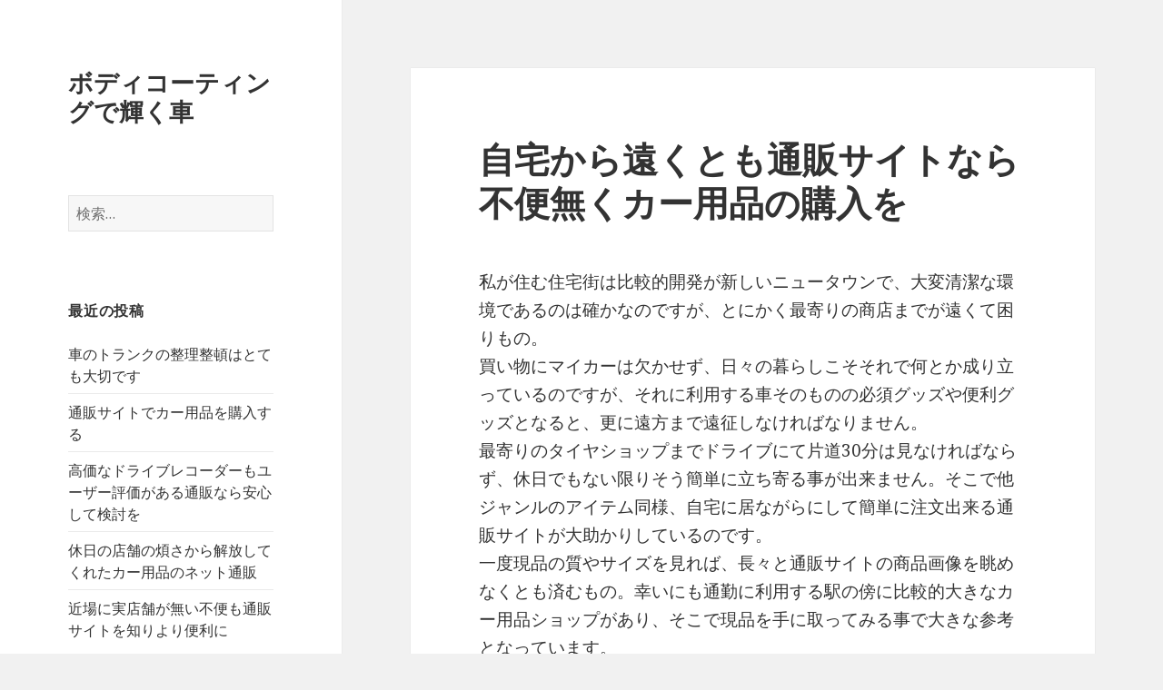

--- FILE ---
content_type: text/html; charset=UTF-8
request_url: http://coautingceramicamazing.info/jitakubgfaig/
body_size: 6924
content:
<!DOCTYPE html>
<html dir="ltr" lang="ja" prefix="og: https://ogp.me/ns#" class="no-js">
<head>
	<meta charset="UTF-8">
	<meta name="viewport" content="width=device-width">
	<link rel="profile" href="http://gmpg.org/xfn/11">
	<link rel="pingback" href="http://coautingceramicamazing.info/xmlrpc.php">
	<!--[if lt IE 9]>
	<script src="http://coautingceramicamazing.info/wp-content/themes/twentyfifteen/js/html5.js"></script>
	<![endif]-->
	<script>(function(html){html.className = html.className.replace(/\bno-js\b/,'js')})(document.documentElement);</script>
<title>自宅から遠くとも通販サイトなら不便無くカー用品の購入を - ボディコーティングで輝く車</title>

		<!-- All in One SEO 4.9.3 - aioseo.com -->
	<meta name="description" content="そこで見つけた気に入った製品を検索し、通販サイトにて改めて注文するというのが習慣化しているのです。通販サイトでプロテクションフィルムも購入できます。プロテクションフィルムは飛び石保護の機能があります。" />
	<meta name="robots" content="max-image-preview:large" />
	<meta name="author" content="車はボディコーティングで輝く"/>
	<link rel="canonical" href="http://coautingceramicamazing.info/jitakubgfaig/" />
	<meta name="generator" content="All in One SEO (AIOSEO) 4.9.3" />
		<meta property="og:locale" content="ja_JP" />
		<meta property="og:site_name" content="ボディコーティングで輝く車 |" />
		<meta property="og:type" content="article" />
		<meta property="og:title" content="自宅から遠くとも通販サイトなら不便無くカー用品の購入を - ボディコーティングで輝く車" />
		<meta property="og:description" content="そこで見つけた気に入った製品を検索し、通販サイトにて改めて注文するというのが習慣化しているのです。通販サイトでプロテクションフィルムも購入できます。プロテクションフィルムは飛び石保護の機能があります。" />
		<meta property="og:url" content="http://coautingceramicamazing.info/jitakubgfaig/" />
		<meta property="article:published_time" content="2017-11-04T15:00:35+00:00" />
		<meta property="article:modified_time" content="2017-11-04T01:04:05+00:00" />
		<meta name="twitter:card" content="summary" />
		<meta name="twitter:title" content="自宅から遠くとも通販サイトなら不便無くカー用品の購入を - ボディコーティングで輝く車" />
		<meta name="twitter:description" content="そこで見つけた気に入った製品を検索し、通販サイトにて改めて注文するというのが習慣化しているのです。通販サイトでプロテクションフィルムも購入できます。プロテクションフィルムは飛び石保護の機能があります。" />
		<script type="application/ld+json" class="aioseo-schema">
			{"@context":"https:\/\/schema.org","@graph":[{"@type":"Article","@id":"http:\/\/coautingceramicamazing.info\/jitakubgfaig\/#article","name":"\u81ea\u5b85\u304b\u3089\u9060\u304f\u3068\u3082\u901a\u8ca9\u30b5\u30a4\u30c8\u306a\u3089\u4e0d\u4fbf\u7121\u304f\u30ab\u30fc\u7528\u54c1\u306e\u8cfc\u5165\u3092 - \u30dc\u30c7\u30a3\u30b3\u30fc\u30c6\u30a3\u30f3\u30b0\u3067\u8f1d\u304f\u8eca","headline":"\u81ea\u5b85\u304b\u3089\u9060\u304f\u3068\u3082\u901a\u8ca9\u30b5\u30a4\u30c8\u306a\u3089\u4e0d\u4fbf\u7121\u304f\u30ab\u30fc\u7528\u54c1\u306e\u8cfc\u5165\u3092","author":{"@id":"http:\/\/coautingceramicamazing.info\/author\/cb4spa46\/#author"},"publisher":{"@id":"http:\/\/coautingceramicamazing.info\/#organization"},"datePublished":"2017-11-05T00:00:35+09:00","dateModified":"2017-11-04T10:04:05+09:00","inLanguage":"ja","mainEntityOfPage":{"@id":"http:\/\/coautingceramicamazing.info\/jitakubgfaig\/#webpage"},"isPartOf":{"@id":"http:\/\/coautingceramicamazing.info\/jitakubgfaig\/#webpage"},"articleSection":"\u672a\u5206\u985e"},{"@type":"BreadcrumbList","@id":"http:\/\/coautingceramicamazing.info\/jitakubgfaig\/#breadcrumblist","itemListElement":[{"@type":"ListItem","@id":"http:\/\/coautingceramicamazing.info#listItem","position":1,"name":"\u30db\u30fc\u30e0","item":"http:\/\/coautingceramicamazing.info","nextItem":{"@type":"ListItem","@id":"http:\/\/coautingceramicamazing.info\/category\/%e6%9c%aa%e5%88%86%e9%a1%9e\/#listItem","name":"\u672a\u5206\u985e"}},{"@type":"ListItem","@id":"http:\/\/coautingceramicamazing.info\/category\/%e6%9c%aa%e5%88%86%e9%a1%9e\/#listItem","position":2,"name":"\u672a\u5206\u985e","item":"http:\/\/coautingceramicamazing.info\/category\/%e6%9c%aa%e5%88%86%e9%a1%9e\/","nextItem":{"@type":"ListItem","@id":"http:\/\/coautingceramicamazing.info\/jitakubgfaig\/#listItem","name":"\u81ea\u5b85\u304b\u3089\u9060\u304f\u3068\u3082\u901a\u8ca9\u30b5\u30a4\u30c8\u306a\u3089\u4e0d\u4fbf\u7121\u304f\u30ab\u30fc\u7528\u54c1\u306e\u8cfc\u5165\u3092"},"previousItem":{"@type":"ListItem","@id":"http:\/\/coautingceramicamazing.info#listItem","name":"\u30db\u30fc\u30e0"}},{"@type":"ListItem","@id":"http:\/\/coautingceramicamazing.info\/jitakubgfaig\/#listItem","position":3,"name":"\u81ea\u5b85\u304b\u3089\u9060\u304f\u3068\u3082\u901a\u8ca9\u30b5\u30a4\u30c8\u306a\u3089\u4e0d\u4fbf\u7121\u304f\u30ab\u30fc\u7528\u54c1\u306e\u8cfc\u5165\u3092","previousItem":{"@type":"ListItem","@id":"http:\/\/coautingceramicamazing.info\/category\/%e6%9c%aa%e5%88%86%e9%a1%9e\/#listItem","name":"\u672a\u5206\u985e"}}]},{"@type":"Organization","@id":"http:\/\/coautingceramicamazing.info\/#organization","name":"\u30dc\u30c7\u30a3\u30b3\u30fc\u30c6\u30a3\u30f3\u30b0\u3067\u8f1d\u304f\u8eca","url":"http:\/\/coautingceramicamazing.info\/"},{"@type":"Person","@id":"http:\/\/coautingceramicamazing.info\/author\/cb4spa46\/#author","url":"http:\/\/coautingceramicamazing.info\/author\/cb4spa46\/","name":"\u8eca\u306f\u30dc\u30c7\u30a3\u30b3\u30fc\u30c6\u30a3\u30f3\u30b0\u3067\u8f1d\u304f","image":{"@type":"ImageObject","@id":"http:\/\/coautingceramicamazing.info\/jitakubgfaig\/#authorImage","url":"http:\/\/0.gravatar.com\/avatar\/c52e134ed55fe7aeaea13ed1689d093f?s=96&d=mm&r=g","width":96,"height":96,"caption":"\u8eca\u306f\u30dc\u30c7\u30a3\u30b3\u30fc\u30c6\u30a3\u30f3\u30b0\u3067\u8f1d\u304f"}},{"@type":"WebPage","@id":"http:\/\/coautingceramicamazing.info\/jitakubgfaig\/#webpage","url":"http:\/\/coautingceramicamazing.info\/jitakubgfaig\/","name":"\u81ea\u5b85\u304b\u3089\u9060\u304f\u3068\u3082\u901a\u8ca9\u30b5\u30a4\u30c8\u306a\u3089\u4e0d\u4fbf\u7121\u304f\u30ab\u30fc\u7528\u54c1\u306e\u8cfc\u5165\u3092 - \u30dc\u30c7\u30a3\u30b3\u30fc\u30c6\u30a3\u30f3\u30b0\u3067\u8f1d\u304f\u8eca","description":"\u305d\u3053\u3067\u898b\u3064\u3051\u305f\u6c17\u306b\u5165\u3063\u305f\u88fd\u54c1\u3092\u691c\u7d22\u3057\u3001\u901a\u8ca9\u30b5\u30a4\u30c8\u306b\u3066\u6539\u3081\u3066\u6ce8\u6587\u3059\u308b\u3068\u3044\u3046\u306e\u304c\u7fd2\u6163\u5316\u3057\u3066\u3044\u308b\u306e\u3067\u3059\u3002\u901a\u8ca9\u30b5\u30a4\u30c8\u3067\u30d7\u30ed\u30c6\u30af\u30b7\u30e7\u30f3\u30d5\u30a3\u30eb\u30e0\u3082\u8cfc\u5165\u3067\u304d\u307e\u3059\u3002\u30d7\u30ed\u30c6\u30af\u30b7\u30e7\u30f3\u30d5\u30a3\u30eb\u30e0\u306f\u98db\u3073\u77f3\u4fdd\u8b77\u306e\u6a5f\u80fd\u304c\u3042\u308a\u307e\u3059\u3002","inLanguage":"ja","isPartOf":{"@id":"http:\/\/coautingceramicamazing.info\/#website"},"breadcrumb":{"@id":"http:\/\/coautingceramicamazing.info\/jitakubgfaig\/#breadcrumblist"},"author":{"@id":"http:\/\/coautingceramicamazing.info\/author\/cb4spa46\/#author"},"creator":{"@id":"http:\/\/coautingceramicamazing.info\/author\/cb4spa46\/#author"},"datePublished":"2017-11-05T00:00:35+09:00","dateModified":"2017-11-04T10:04:05+09:00"},{"@type":"WebSite","@id":"http:\/\/coautingceramicamazing.info\/#website","url":"http:\/\/coautingceramicamazing.info\/","name":"\u30dc\u30c7\u30a3\u30b3\u30fc\u30c6\u30a3\u30f3\u30b0\u3067\u8f1d\u304f\u8eca","inLanguage":"ja","publisher":{"@id":"http:\/\/coautingceramicamazing.info\/#organization"}}]}
		</script>
		<!-- All in One SEO -->

<link rel='dns-prefetch' href='//fonts.googleapis.com' />
<link rel='dns-prefetch' href='//s.w.org' />
<link rel="alternate" type="application/rss+xml" title="ボディコーティングで輝く車 &raquo; フィード" href="http://coautingceramicamazing.info/feed/" />
<link rel="alternate" type="application/rss+xml" title="ボディコーティングで輝く車 &raquo; コメントフィード" href="http://coautingceramicamazing.info/comments/feed/" />
		<script type="text/javascript">
			window._wpemojiSettings = {"baseUrl":"https:\/\/s.w.org\/images\/core\/emoji\/13.0.1\/72x72\/","ext":".png","svgUrl":"https:\/\/s.w.org\/images\/core\/emoji\/13.0.1\/svg\/","svgExt":".svg","source":{"concatemoji":"http:\/\/coautingceramicamazing.info\/wp-includes\/js\/wp-emoji-release.min.js?ver=5.7.14"}};
			!function(e,a,t){var n,r,o,i=a.createElement("canvas"),p=i.getContext&&i.getContext("2d");function s(e,t){var a=String.fromCharCode;p.clearRect(0,0,i.width,i.height),p.fillText(a.apply(this,e),0,0);e=i.toDataURL();return p.clearRect(0,0,i.width,i.height),p.fillText(a.apply(this,t),0,0),e===i.toDataURL()}function c(e){var t=a.createElement("script");t.src=e,t.defer=t.type="text/javascript",a.getElementsByTagName("head")[0].appendChild(t)}for(o=Array("flag","emoji"),t.supports={everything:!0,everythingExceptFlag:!0},r=0;r<o.length;r++)t.supports[o[r]]=function(e){if(!p||!p.fillText)return!1;switch(p.textBaseline="top",p.font="600 32px Arial",e){case"flag":return s([127987,65039,8205,9895,65039],[127987,65039,8203,9895,65039])?!1:!s([55356,56826,55356,56819],[55356,56826,8203,55356,56819])&&!s([55356,57332,56128,56423,56128,56418,56128,56421,56128,56430,56128,56423,56128,56447],[55356,57332,8203,56128,56423,8203,56128,56418,8203,56128,56421,8203,56128,56430,8203,56128,56423,8203,56128,56447]);case"emoji":return!s([55357,56424,8205,55356,57212],[55357,56424,8203,55356,57212])}return!1}(o[r]),t.supports.everything=t.supports.everything&&t.supports[o[r]],"flag"!==o[r]&&(t.supports.everythingExceptFlag=t.supports.everythingExceptFlag&&t.supports[o[r]]);t.supports.everythingExceptFlag=t.supports.everythingExceptFlag&&!t.supports.flag,t.DOMReady=!1,t.readyCallback=function(){t.DOMReady=!0},t.supports.everything||(n=function(){t.readyCallback()},a.addEventListener?(a.addEventListener("DOMContentLoaded",n,!1),e.addEventListener("load",n,!1)):(e.attachEvent("onload",n),a.attachEvent("onreadystatechange",function(){"complete"===a.readyState&&t.readyCallback()})),(n=t.source||{}).concatemoji?c(n.concatemoji):n.wpemoji&&n.twemoji&&(c(n.twemoji),c(n.wpemoji)))}(window,document,window._wpemojiSettings);
		</script>
		<style type="text/css">
img.wp-smiley,
img.emoji {
	display: inline !important;
	border: none !important;
	box-shadow: none !important;
	height: 1em !important;
	width: 1em !important;
	margin: 0 .07em !important;
	vertical-align: -0.1em !important;
	background: none !important;
	padding: 0 !important;
}
</style>
	<link rel='stylesheet' id='wp-block-library-css'  href='http://coautingceramicamazing.info/wp-includes/css/dist/block-library/style.min.css?ver=5.7.14' type='text/css' media='all' />
<link rel='stylesheet' id='aioseo/css/src/vue/standalone/blocks/table-of-contents/global.scss-css'  href='http://coautingceramicamazing.info/wp-content/plugins/all-in-one-seo-pack/dist/Lite/assets/css/table-of-contents/global.e90f6d47.css?ver=4.9.3' type='text/css' media='all' />
<link rel='stylesheet' id='twentyfifteen-fonts-css'  href='https://fonts.googleapis.com/css?family=Noto+Sans%3A400italic%2C700italic%2C400%2C700%7CNoto+Serif%3A400italic%2C700italic%2C400%2C700%7CInconsolata%3A400%2C700&#038;subset=latin%2Clatin-ext' type='text/css' media='all' />
<link rel='stylesheet' id='genericons-css'  href='http://coautingceramicamazing.info/wp-content/themes/twentyfifteen/genericons/genericons.css?ver=3.2' type='text/css' media='all' />
<link rel='stylesheet' id='twentyfifteen-style-css'  href='http://coautingceramicamazing.info/wp-content/themes/twentyfifteen/style.css?ver=5.7.14' type='text/css' media='all' />
<!--[if lt IE 9]>
<link rel='stylesheet' id='twentyfifteen-ie-css'  href='http://coautingceramicamazing.info/wp-content/themes/twentyfifteen/css/ie.css?ver=20141010' type='text/css' media='all' />
<![endif]-->
<!--[if lt IE 8]>
<link rel='stylesheet' id='twentyfifteen-ie7-css'  href='http://coautingceramicamazing.info/wp-content/themes/twentyfifteen/css/ie7.css?ver=20141010' type='text/css' media='all' />
<![endif]-->
<script type='text/javascript' src='http://coautingceramicamazing.info/wp-includes/js/jquery/jquery.min.js?ver=3.5.1' id='jquery-core-js'></script>
<script type='text/javascript' src='http://coautingceramicamazing.info/wp-includes/js/jquery/jquery-migrate.min.js?ver=3.3.2' id='jquery-migrate-js'></script>
<link rel="https://api.w.org/" href="http://coautingceramicamazing.info/wp-json/" /><link rel="alternate" type="application/json" href="http://coautingceramicamazing.info/wp-json/wp/v2/posts/67" /><link rel="EditURI" type="application/rsd+xml" title="RSD" href="http://coautingceramicamazing.info/xmlrpc.php?rsd" />
<link rel="wlwmanifest" type="application/wlwmanifest+xml" href="http://coautingceramicamazing.info/wp-includes/wlwmanifest.xml" /> 
<meta name="generator" content="WordPress 5.7.14" />
<link rel='shortlink' href='http://coautingceramicamazing.info/?p=67' />
<link rel="alternate" type="application/json+oembed" href="http://coautingceramicamazing.info/wp-json/oembed/1.0/embed?url=http%3A%2F%2Fcoautingceramicamazing.info%2Fjitakubgfaig%2F" />
<link rel="alternate" type="text/xml+oembed" href="http://coautingceramicamazing.info/wp-json/oembed/1.0/embed?url=http%3A%2F%2Fcoautingceramicamazing.info%2Fjitakubgfaig%2F&#038;format=xml" />
<style type="text/css">.recentcomments a{display:inline !important;padding:0 !important;margin:0 !important;}</style></head>

<body class="post-template-default single single-post postid-67 single-format-standard">
<div id="page" class="hfeed site">
	<a class="skip-link screen-reader-text" href="#content">コンテンツへスキップ</a>

	<div id="sidebar" class="sidebar">
		<header id="masthead" class="site-header" role="banner">
			<div class="site-branding">
										<p class="site-title"><a href="http://coautingceramicamazing.info/" rel="home">ボディコーティングで輝く車</a></p>
									<button class="secondary-toggle">﻿メニューとウィジェット</button>
			</div><!-- .site-branding -->
		</header><!-- .site-header -->

			<div id="secondary" class="secondary">

		
		
					<div id="widget-area" class="widget-area" role="complementary">
				<aside id="search-2" class="widget widget_search"><form role="search" method="get" class="search-form" action="http://coautingceramicamazing.info/">
				<label>
					<span class="screen-reader-text">検索:</span>
					<input type="search" class="search-field" placeholder="検索&hellip;" value="" name="s" />
				</label>
				<input type="submit" class="search-submit screen-reader-text" value="検索" />
			</form></aside>
		<aside id="recent-posts-2" class="widget widget_recent_entries">
		<h2 class="widget-title">最近の投稿</h2>
		<ul>
											<li>
					<a href="http://coautingceramicamazing.info/seigiarg/">車のトランクの整理整頓はとても大切です</a>
									</li>
											<li>
					<a href="http://coautingceramicamazing.info/tuhaifga/">通販サイトでカー用品を購入する</a>
									</li>
											<li>
					<a href="http://coautingceramicamazing.info/htoubiaf/">高価なドライブレコーダーもユーザー評価がある通販なら安心して検討を</a>
									</li>
											<li>
					<a href="http://coautingceramicamazing.info/kagibuoifad/">休日の店舗の煩さから解放してくれたカー用品のネット通販</a>
									</li>
											<li>
					<a href="http://coautingceramicamazing.info/tuhagja/">近場に実店舗が無い不便も通販サイトを知りより便利に</a>
									</li>
					</ul>

		</aside><aside id="recent-comments-2" class="widget widget_recent_comments"><h2 class="widget-title">最近のコメント</h2><ul id="recentcomments"></ul></aside><aside id="archives-2" class="widget widget_archive"><h2 class="widget-title">アーカイブ</h2>
			<ul>
					<li><a href='http://coautingceramicamazing.info/2017/11/'>2017年11月</a></li>
	<li><a href='http://coautingceramicamazing.info/2017/10/'>2017年10月</a></li>
	<li><a href='http://coautingceramicamazing.info/2017/08/'>2017年8月</a></li>
	<li><a href='http://coautingceramicamazing.info/2017/07/'>2017年7月</a></li>
	<li><a href='http://coautingceramicamazing.info/2017/06/'>2017年6月</a></li>
	<li><a href='http://coautingceramicamazing.info/2017/05/'>2017年5月</a></li>
			</ul>

			</aside><aside id="categories-2" class="widget widget_categories"><h2 class="widget-title">カテゴリー</h2>
			<ul>
					<li class="cat-item cat-item-1"><a href="http://coautingceramicamazing.info/category/%e6%9c%aa%e5%88%86%e9%a1%9e/">未分類</a>
</li>
			</ul>

			</aside><aside id="meta-2" class="widget widget_meta"><h2 class="widget-title">メタ情報</h2>
		<ul>
						<li><a href="http://coautingceramicamazing.info/wp-login.php">ログイン</a></li>
			<li><a href="http://coautingceramicamazing.info/feed/">投稿フィード</a></li>
			<li><a href="http://coautingceramicamazing.info/comments/feed/">コメントフィード</a></li>

			<li><a href="https://ja.wordpress.org/">WordPress.org</a></li>
		</ul>

		</aside><aside id="pages-3" class="widget widget_pages"><h2 class="widget-title">固定ページ</h2>
			<ul>
				<li class="page_item page-item-13"><a href="http://coautingceramicamazing.info/fhfgdgdfgkdfgsd/">オトクな駐車場</a></li>
<li class="page_item page-item-21"><a href="http://coautingceramicamazing.info/dfgbdffjksejksdjksdf/">ルーフキャリアをネット通販で購入しました！</a></li>
<li class="page_item page-item-10"><a href="http://coautingceramicamazing.info/dfsdfjklsdfksdfjklsd/">利用者が減る駐車場の活用方法</a></li>
<li class="page_item page-item-27"><a href="http://coautingceramicamazing.info/fbndffjskdvjkldffjklsdfsd/">女性が好きなデザインは通販で見つかる</a></li>
<li class="page_item page-item-23"><a href="http://coautingceramicamazing.info/fhfjsefsdkjfksdfsd/">寒くなる前に車用品を通販サイトで購入しました</a></li>
<li class="page_item page-item-25"><a href="http://coautingceramicamazing.info/fgrfjdkskdflgklsdfs/">欲しい車用品は通販サイトで購入しています</a></li>
<li class="page_item page-item-2"><a href="http://coautingceramicamazing.info/">車のある生活を手に入れておいて、本当に良かった。</a></li>
<li class="page_item page-item-18"><a href="http://coautingceramicamazing.info/kurmautuu/">車用品の通販について</a></li>
<li class="page_item page-item-16"><a href="http://coautingceramicamazing.info/fghfjkdfklgjsdklfsdd/">車用品は通販サイトで購入しています</a></li>
<li class="page_item page-item-29"><a href="http://coautingceramicamazing.info/fgjsdkfsdklfsd/">車用品シートパックポケットを購入しました</a></li>
			</ul>

			</aside>			</div><!-- .widget-area -->
		
	</div><!-- .secondary -->

	</div><!-- .sidebar -->

	<div id="content" class="site-content">

	<div id="primary" class="content-area">
		<main id="main" class="site-main" role="main">

		
<article id="post-67" class="post-67 post type-post status-publish format-standard hentry category-1">
	
	<header class="entry-header">
		<h1 class="entry-title">自宅から遠くとも通販サイトなら不便無くカー用品の購入を</h1>	</header><!-- .entry-header -->

	<div class="entry-content">
		<p>私が住む住宅街は比較的開発が新しいニュータウンで、大変清潔な環境であるのは確かなのですが、とにかく最寄りの商店までが遠くて困りもの。<br />
買い物にマイカーは欠かせず、日々の暮らしこそそれで何とか成り立っているのですが、それに利用する車そのものの必須グッズや便利グッズとなると、更に遠方まで遠征しなければなりません。<br />
最寄りのタイヤショップまでドライブにて片道30分は見なければならず、休日でもない限りそう簡単に立ち寄る事が出来ません。そこで他ジャンルのアイテム同様、自宅に居ながらにして簡単に注文出来る通販サイトが大助かりしているのです。<br />
一度現品の質やサイズを見れば、長々と通販サイトの商品画像を眺めなくとも済むもの。幸いにも通勤に利用する駅の傍に比較的大きなカー用品ショップがあり、そこで現品を手に取ってみる事で大きな参考となっています。<br />
もちろんその場で購入する事も出来るのですが、通販の方が圧倒的に安い事もあって、そこで見つけた気に入った製品を検索し、通販サイトにて改めて注文するというのが習慣化しているのです。<a href="http://www.iic-shop.net/products/list?category_id=10">通販サイトでプロテクションフィルム</a>も購入できます。プロテクションフィルムは飛び石保護の機能があります。</p>
	</div><!-- .entry-content -->

	
	<footer class="entry-footer">
		<span class="posted-on"><span class="screen-reader-text">投稿日: </span><a href="http://coautingceramicamazing.info/jitakubgfaig/" rel="bookmark"><time class="entry-date published" datetime="2017-11-05T00:00:35+09:00">2017年11月5日</time><time class="updated" datetime="2017-11-04T10:04:05+09:00">2017年11月4日</time></a></span><span class="byline"><span class="author vcard"><span class="screen-reader-text">作成者 </span><a class="url fn n" href="http://coautingceramicamazing.info/author/cb4spa46/">車はボディコーティングで輝く</a></span></span>			</footer><!-- .entry-footer -->

</article><!-- #post-## -->

	<nav class="navigation post-navigation" role="navigation" aria-label="投稿">
		<h2 class="screen-reader-text">投稿ナビゲーション</h2>
		<div class="nav-links"><div class="nav-previous"><a href="http://coautingceramicamazing.info/tiabiagroi/" rel="prev"><span class="meta-nav" aria-hidden="true">前</span> <span class="screen-reader-text">前の投稿:</span> <span class="post-title">大量消耗品のチョイスや購入ならカー用品通販サイトの利用を</span></a></div><div class="nav-next"><a href="http://coautingceramicamazing.info/oiga0/" rel="next"><span class="meta-nav" aria-hidden="true">次ページへ</span> <span class="screen-reader-text">次の投稿:</span> <span class="post-title">パーツ交換のストレスを全て解消してくれる通販サイト</span></a></div></div>
	</nav>
		</main><!-- .site-main -->
	</div><!-- .content-area -->


	</div><!-- .site-content -->

	<footer id="colophon" class="site-footer" role="contentinfo">
		<div class="site-info">
						<a href="https://ja.wordpress.org/">Proudly powered by WordPress</a>
		</div><!-- .site-info -->
	</footer><!-- .site-footer -->

</div><!-- .site -->

<script type='text/javascript' src='http://coautingceramicamazing.info/wp-content/themes/twentyfifteen/js/skip-link-focus-fix.js?ver=20141010' id='twentyfifteen-skip-link-focus-fix-js'></script>
<script type='text/javascript' id='twentyfifteen-script-js-extra'>
/* <![CDATA[ */
var screenReaderText = {"expand":"<span class=\"screen-reader-text\">\u30b5\u30d6\u30e1\u30cb\u30e5\u30fc\u3092\u5c55\u958b<\/span>","collapse":"<span class=\"screen-reader-text\">\u30b5\u30d6\u30e1\u30cb\u30e5\u30fc\u3092\u9589\u3058\u308b<\/span>"};
/* ]]> */
</script>
<script type='text/javascript' src='http://coautingceramicamazing.info/wp-content/themes/twentyfifteen/js/functions.js?ver=20150330' id='twentyfifteen-script-js'></script>
<script type='text/javascript' src='http://coautingceramicamazing.info/wp-includes/js/wp-embed.min.js?ver=5.7.14' id='wp-embed-js'></script>

</body>
</html>
